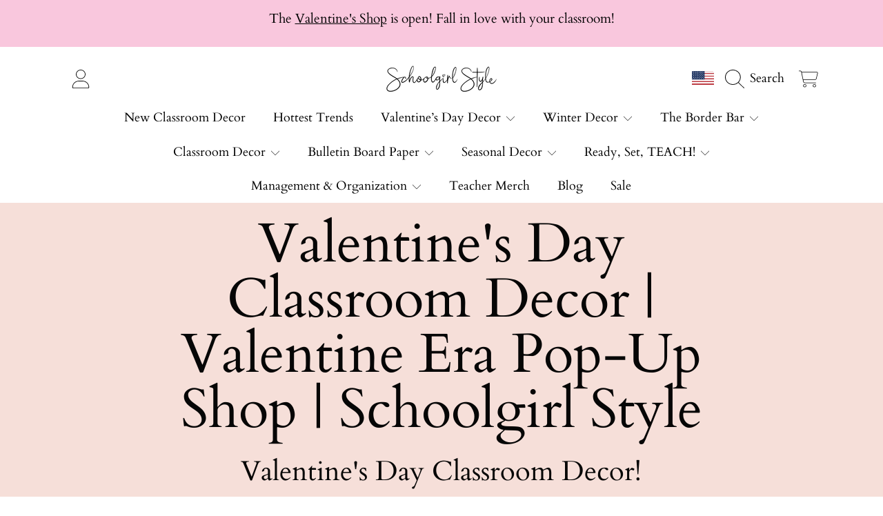

--- FILE ---
content_type: text/css
request_url: https://shopschoolgirlstyle.com/cdn/shop/t/12/assets/component-cart-notification.css?v=105307776287782630861763755948
body_size: 109
content:
cart-notification{position:absolute;top:0;right:0;z-index:2}.cart-notification-wrapper{position:relative}.cart-notification-wrapper .cart-notification{display:block}.cart-notification{background-color:rgb(var(--color-background));padding:1.9375rem;border-radius:0 0 0 var(--border-radius-container);box-shadow:0 2px 4px #00000080;position:absolute;right:0;transform:translateY(-100%);visibility:hidden;width:100%;z-index:-1}@media screen and (min-width: 750px){.header-wrapper:not(.header-wrapper--border-bottom)+cart-notification .cart-notification{border-top-width:.1rem}.cart-notification{width:28.2rem;right:0}}@media screen and (max-width: 1000px){cart-notification{display:none}}.cart-notification.animate{transition:transform var(--duration-short) ease,visibility 0s var(--duration-short) ease}.cart-notification.active{transform:translateY(0);transition:transform var(--duration-default) ease,visibility 0s;visibility:visible}.cart-notification__header{align-items:flex-start;display:flex}.cart-notification__heading{flex-grow:1;margin:0;line-height:1.9rem;letter-spacing:0;color:rgb(var(--color-foreground));display:flex;align-items:center;gap:.5rem}.cart-notification__heading .icon-check{width:1em;height:auto}.cart-notification__links{text-align:center}.cart-notification__links .btn{width:17.875rem;margin:auto;margin-top:.5rem}.cart-notification__links .btn--secondary{padding:.875rem 2.3rem}.cart-notification-product{align-items:flex-start;display:flex;padding-bottom:2.6875rem;padding-top:2.6875rem}.cart-notification-product dl{margin-bottom:0;margin-top:0}.cart-notification-product__media{width:90px;margin-right:15px;border-radius:var(--border-radius-thumnails);overflow:hidden}.cart-notification-product__image{position:relative;background-color:rgb(var(--color-foreground),.1)}.cart-notification-product__image h4{position:absolute;top:50%;left:50%;transform:translate(-50%,-50%);color:rgb(var(--color-foreground));font-size:.8rem;line-height:1.1;text-align:center;margin:0}.cart-notification-product__info{min-height:90px;display:flex;flex:1;width:100%}.cart-notification-product__header{width:100%;margin-bottom:.1875rem}.cart-notification-product__name{margin-bottom:0;margin-top:0;color:rgb(var(--color-foreground));font-family:var(--font-price-family);font-style:var(--font-price-style);font-weight:var(--font-price-weight);--font-heading-size: calc(var(--font-price-scale) * 1.375rem);line-height:calc(1 + .2 / var(--font-price-scale));flex:1}.cart-notification__shop-name{font-size:.75rem;display:block;font-family:var(--font-body-family);font-weight:400;margin-top:.25rem}.cart-notification-product__option--plan{text-transform:uppercase;font-size:.6875rem;color:rgb(var(--color-foreground));font-family:var(--font-body-family);font-weight:400;margin-top:.125rem;display:block}.cart-notification-product__option--plan .icon{width:.625rem;height:.625rem;margin-right:4px}.cart-notification-product__price-wrap{text-align:right}.cart-notification-product__price{color:rgb(var(--color-foreground));font-family:var(--font-price-family);font-style:var(--font-price-style);font-weight:var(--font-price-weight);font-size:calc(var(--font-price-scale) * 1.375rem);line-height:1}.cart-notification-product__unit-price{background:rgb(var(--color-foreground-2));color:rgb(var(--color-background));font-family:var(--font-price-family);font-style:var(--font-price-style);font-weight:var(--font-price-weight);font-size:calc(var(--font-price-scale) * .75rem);border-radius:calc(3px * var(--border-radius));line-height:1;padding:5px;display:inline-block;text-transform:uppercase;margin-top:.1875rem}.cart-notification-product__option{font-size:.6875rem;text-transform:uppercase;color:rgb(var(--color-foreground));margin-top:.25rem;margin-bottom:0;font-family:var(--font-body-family)}.cart-notification-product__option .color-swatch{vertical-align:bottom}.cart-notification-product__option+.cart-notification-product__option{margin-top:.3rem}.cart-notification-product__option>*{display:inline-block;margin:0}
/*# sourceMappingURL=/cdn/shop/t/12/assets/component-cart-notification.css.map?v=105307776287782630861763755948 */


--- FILE ---
content_type: text/css
request_url: https://shopschoolgirlstyle.com/cdn/shop/t/12/assets/component-collection-hero.css?v=10510047722834653001763755948
body_size: -172
content:
.collection-header{position:relative;overflow:hidden;display:flex;background:rgb(var(--color-background));min-height:auto;margin-bottom:1rem}.collection-header:before{content:"";display:block;padding-bottom:calc(100% / var(--image-aspect-ratio));width:0}.collection-header--list{margin-bottom:2.75rem}.collection-hero{width:100%}.collection-hero__image-wrapper{width:100%;height:100%;position:absolute;overflow:hidden}.collection-hero__text-wrapper{position:relative;display:flex;width:80%;height:100%;margin:auto;align-items:center;justify-content:center;padding:20px 0;z-index:1}.collection-hero__title{--font-heading-size: calc(var(--font-heading-scale) * 5rem);color:rgb(var(--color-foreground));width:100%;margin-bottom:0;text-align:center}.collection-hero__description{font-size:calc(1.375rem * var(--font-section-scale, 1));text-align:center;color:rgb(var(--color-foreground));font-weight:400}.alt-sale .collection-hero__title,.alt-sale .collection-hero__description{color:rgb(var(--color-sale))}.collection-hero__description.rte ul{text-align:left;margin:auto;display:inline-block}.collection-hero__image:before{content:"";position:absolute;top:0;left:0;width:100%;height:100%;background:rgb(var(--scrim-lightness),.2);z-index:1}@media only screen and (max-width: 1024px){.collection-hero__title{font-size:calc(var(--font-heading-scale) * 3.625rem)}}@media only screen and (max-width: 768px){.collection-header{margin-bottom:2.1875rem}.collection-hero__text-wrapper{width:100%;padding:10px 0}.collection-description{margin-bottom:2.1875rem;margin-top:2.1875rem}.collection-hero__description{font-size:1rem}.collection-hero__title{font-size:calc(var(--font-heading-scale) * 3rem)}}
/*# sourceMappingURL=/cdn/shop/t/12/assets/component-collection-hero.css.map?v=10510047722834653001763755948 */


--- FILE ---
content_type: image/svg+xml
request_url: https://ka-p.fontawesome.com/releases/v6.5.1/svgs/thin/magnifying-glass.svg?token=ef21ee0b53
body_size: -2
content:
<svg xmlns="http://www.w3.org/2000/svg" viewBox="0 0 512 512"><!--! Font Awesome Pro 6.5.1 by @fontawesome - https://fontawesome.com License - https://fontawesome.com/license (Commercial License) Copyright 2023 Fonticons, Inc. --><path d="M400 208A192 192 0 1 0 16 208a192 192 0 1 0 384 0zM349.3 360.6C312.2 395 262.6 416 208 416C93.1 416 0 322.9 0 208S93.1 0 208 0S416 93.1 416 208c0 54.6-21 104.2-55.4 141.3l149 149c3.1 3.1 3.1 8.2 0 11.3s-8.2 3.1-11.3 0l-149-149z"/></svg>

--- FILE ---
content_type: text/javascript
request_url: https://shopschoolgirlstyle.com/cdn/shop/t/12/assets/localization-form.js?v=57315375992880009331763755948
body_size: 189
content:
customElements.get("localization-form")||customElements.define("localization-form",class extends HTMLElement{constructor(){super(),this.elements={parentClass:this.parentElement.className,input:this.querySelector('input[name="locale_code"], input[name="country_code"]'),button:this.querySelector("button"),panel:this.querySelector(".localization-list"),inputSearch:this.querySelector("#localization-search-input"),closeButton:this.querySelector(".modal__close-button")},this.elements.button.addEventListener("click",this.openSelector.bind(this)),this.onBodyClick=this.handleBodyClick.bind(this),this.elements.closeButton.addEventListener("click",this.hidePanel.bind(this)),this.addEventListener("keyup",this.onContainerKeyUp.bind(this)),this.elements.inputSearch&&this.elements.inputSearch.addEventListener("keyup",this.filter.bind(this)),this.querySelectorAll("a").forEach(item=>item.addEventListener("click",this.onItemClick.bind(this)))}filter(event){const valThis=event.target.value;this.elements.panel.querySelectorAll(".disclosure__item").forEach(item=>{item.querySelector(".localization-form__country-name").textContent.toLowerCase().indexOf(valThis.toLowerCase())>-1?item.classList.remove("hide"):item.classList.add("hide")});const activeItems=this.elements.panel.querySelectorAll(".disclosure__item:not(.hide)"),noResultsMessage=this.elements.panel.querySelector(".disclosure__no-results");activeItems.length?noResultsMessage.classList.contains("hide")||noResultsMessage.classList.add("hide"):noResultsMessage.classList.remove("hide")}hidePanel(){this.classList.remove("localization-screen-visible"),this.elements.button.setAttribute("aria-expanded","false"),this.elements.button.classList.remove("disclosure__button--open"),this.elements.panel.setAttribute("hidden",!0),this.elements.parentClass==="desktop-localization-wrapper"?document.body.classList.remove("overflow-hidden"):document.body.classList.remove("overflow-hidden-mobile"),document.body.removeEventListener("click",this.onBodyClick)}onContainerKeyUp(event){event.code.toUpperCase()==="ESCAPE"&&(this.hidePanel(),this.elements.button.focus())}onItemClick(event){event.preventDefault();const form=this.querySelector("form");this.elements.input.value=event.currentTarget.dataset.value,form&&form.submit()}openSelector(){this.classList.toggle("localization-screen-visible"),this.elements.button.focus(),this.elements.panel.toggleAttribute("hidden"),this.elements.button.setAttribute("aria-expanded",(this.elements.button.getAttribute("aria-expanded")==="false").toString()),this.elements.button.classList.toggle("disclosure__button--open"),this.elements.parentClass==="desktop-localization-wrapper"?document.body.classList.add("overflow-hidden"):document.body.classList.add("overflow-hidden-mobile"),document.body.addEventListener("click",this.onBodyClick)}handleBodyClick(evt){const target=evt.target,closestForm=target.closest("localization-form");target!==this&&!target.closest("localization-form")?this.hidePanel():closestForm!==this&&this.hidePanel()}});
//# sourceMappingURL=/cdn/shop/t/12/assets/localization-form.js.map?v=57315375992880009331763755948
